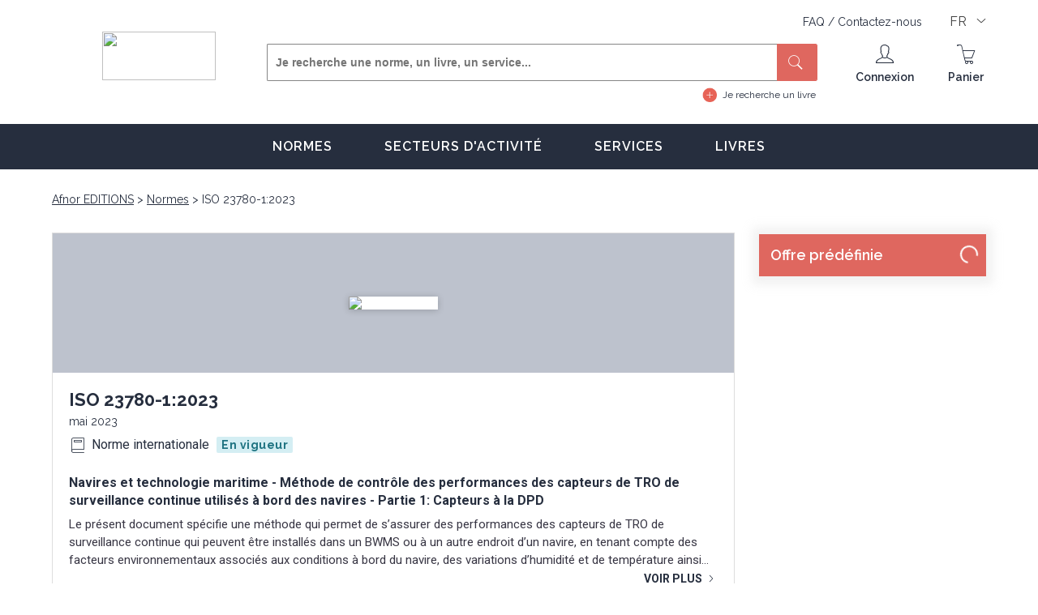

--- FILE ---
content_type: text/html; charset=utf-8
request_url: https://www.boutique.afnor.org/fr-fr/norme/iso-2378012023/navires-et-technologie-maritime-methode-de-controle-des-performances-des-ca/xs140374/345607
body_size: 9951
content:

<!DOCTYPE html>
<html lang="fr">
<!-- Head -->
<head>
    <title>Norme internationale ISO 23780-1:2023</title>
    <!-- Metas -->
    <!-- on garde cette ligne ? -->
    <meta name="version" content="4.0.0.0" />
    <link rel="shortcut icon" type="image/x-icon" href="https://www.afnor.org/wp-content/uploads/2015/05/favicon.png">

        <meta property="og:title" content="ISO 23780-1:2023" />
        <meta property="og:description" content="Navires et technologie maritime - M&#xE9;thode de contr&#xF4;le des performances des capteurs de TRO de surveillance continue utilis&#xE9;s &#xE0; bord des navires -..." />
        <meta property="og:site_name" content="Afnor EDITIONS" />
        <meta property="og:type" content="Website" />
        <meta property="og:url" content="https://www.boutique.afnor.org/fr-fr/norme/iso-2378012023/navires-et-technologie-maritime-methode-de-controle-des-performances-des-ca/xs140374/345607" />
        <meta property="og:image" content="https://cdn.afnor.org/standardstore/img/collections/ISO.png" />

    <meta name="format-detection" content="telephone=no">
    <meta content="width=device-width, initial-scale=1, shrink-to-fit=no" name="viewport"/>

<meta charset="utf-8"/>

<meta content="Le pr&#233;sent document sp&#233;cifie une m&#233;thode qui permet de s’assurer des performances des capteurs de TRO de surveillance continue qui peuvent &#234;tre..." name="description"/>


    <!-- Links -->
    <link href="https://fonts.googleapis.com/css?family=Raleway:400,600,700&display=swap" rel="stylesheet">
    <link href="https://fonts.googleapis.com/css?family=Roboto:400,700&display=swap" rel="stylesheet">
    <link href="https://fonts.googleapis.com/icon?family=Material+Icons" rel="stylesheet">

    <link rel="stylesheet" media="all" type="text/css" href="/css/core.css?v=YuPKgi_1Xtw2tpGU1J5JqmTsbJGSlWW0VbbzJ32MKB0" />
    <link rel="stylesheet" media="all" type="text/css" href="/css/site.min.css?v=8-pqmkaD0BR15J3sT-HJvnNJ4maTOkl2ujuBHFg426g" />

    <link href="https://www.boutique.afnor.org/fr-fr/norme/iso-2378012023/navires-et-technologie-maritime-methode-de-controle-des-performances-des-ca/xs140374/345607" rel="canonical"/>

<link href="https://www.boutique.afnor.org/fr-fr/norme/iso-2378012023/navires-et-technologie-maritime-methode-de-controle-des-performances-des-ca/xs140374/345607" hreflang="fr" rel="alternate"/>

<link href="https://www.boutique.afnor.org/en-gb/standard/iso-2378012023/ships-and-marine-technology-procedure-for-testing-the-performance-of-contin/xs140374/345607" hreflang="en" rel="alternate"/>

<link href="/lib/afnorfabric/css?v=7.0.22" rel="stylesheet"/>

<link href="/Store/Product/StyleSheet?v=7.0.22" rel="stylesheet"/>


    <!-- Scripts -->
    <script type="text/javascript" src="/js/core.min.js?v=rfaqM7ccnqFmUmrvwQIgOKkbzi-kCQqOoqjuk_jTdeU"></script>
    <script type="text/javascript" src="/js/site.min.js?v=yvlMZAeUxDsTtA0Si4pFB3lbp1sGElJoC6ahjKNDEhw"></script>
    <script src="https://cdnjs.cloudflare.com/ajax/libs/jquery.form/4.3.0/jquery.form.min.js" integrity="sha384-qlmct0AOBiA2VPZkMY3+2WqkHtIQ9lSdAsAn5RUJD/3vA5MKDgSGcdmIv4ycVxyn" crossorigin="anonymous"></script>


   <script src="/lib/afnorfabric/bundle.js?v=7.0.22" type="text/javascript">
</script>
<script src="/Store/Product/JavaScript?v=7.0.22" type="text/javascript">
</script>


    <!-- FONCTION EN TEST -->
    <!-- Le fait d'avoir un event JS à NULL est considéré comme un un eval donc on remplace un event(null) 
    par  une fonction anonyme qui return null : event({return null}) -->


    <script>
window.dataLayer = [{"event":"page_vue","env_langue":"fr","env_appareil":"ordinateur","utilisateur_connecte":"non","env_type_page":"produit","produit_id":"345607","produit_type":"norme internationale","produit_nom":"ISO 23780-1:2023","produit_date_parution":"mai 2023","produit_code_ics":"47.020.99","produit_nombre_page":20}]
</script>


    <!-- Google Tag Manager -->
    <script>
        (function (w, d, s, l, i) {
            w[l] = w[l] || []; w[l].push({
                'gtm.start':
                    new Date().getTime(), event: 'gtm.js'
            }); var f = d.getElementsByTagName(s)[0],
                j = d.createElement(s), dl = l != 'dataLayer' ? '&l=' + l : ''; j.async = true; j.src =
                    'https://www.googletagmanager.com/gtm.js?id=' + i + dl; f.parentNode.insertBefore(j, f);
        })(window, document, 'script', 'dataLayer', 'GTM-MH7DPJ');</script>
    <!-- End Google Tag Manager -->

    <!-- Structured Datas -->
    <script type="application/ld+json">
[{"@context":"https://schema.org","@type":"BreadcrumbList","itemListElement":[{"@type":"ListItem","Item":{"@context":"https://schema.org","@id":"/","@type":"Thing","name":"Afnor EDITIONS"},"Position":0,"@context":"https://schema.org"},{"@type":"ListItem","Item":{"@context":"https://schema.org","@id":"/fr-fr/normes","@type":"Thing","name":"Normes"},"Position":1,"@context":"https://schema.org"},{"@type":"ListItem","Item":{"@context":"https://schema.org","@type":"Thing","name":"ISO 23780-1:2023"},"Position":2,"@context":"https://schema.org"}]},{"@context":"https://schema.org","@type":"Product","description":"Le présent document spécifie une méthode qui permet de s’assurer des performances des capteurs de TRO de surveillance continue qui peuvent être...","image":"https://cdn.afnor.org/standardstore/img/collections/ISO.png","name":"ISO 23780-1:2023","offers":{"Type":7,"@context":"https://schema.org","@type":"Demand"},"url":"/fr-fr/norme/iso-2378012023/navires-et-technologie-maritime-methode-de-controle-des-performances-des-ca/xs140374/345607"}]
</script>

</head>

<body>
    <!-- Header -->
    <!-- Google Tag Manager (noscript) -->
<noscript>
    <iframe title="Google Tag Manager" src="https://www.googletagmanager.com/ns.html?id=GTM-MH7DPJ" height="0" width="0" style="display:none;visibility:hidden;"></iframe>
</noscript>
<!-- End Google Tag Manager (noscript) -->
<header>
    <div class="wrapper">
        <div class="top-header">
            <div class="links">
                    <span class="link" onclick="window.location.href=&#x27;/fr-fr/faq&#x27;;">FAQ </span>
                    <span>/</span>
                    <span class="link" onclick="window.location.href=&#x27;/fr-fr/contact&#x27;;">Contactez-nous </span>
            </div>
            <div class="lang">
                <span class="dropdown large">
                    <button>FR</button>
                    <label>
                        <input type="checkbox" class="nostyle">
                        <ul>
                                <li class=active><span onclick="window.location.href=&#x27;/Store/LandingPage/SaveFavouriteCulture?redirectionUrl=/fr-fr/norme/iso-2378012023/navires-et-technologie-maritime-methode-de-controle-des-performances-des-ca/xs140374/345607&amp;localization=fr-FR&#x27;;">FR</span></li>
                                <li ><span onclick="window.location.href=&#x27;/Store/LandingPage/SaveFavouriteCulture?redirectionUrl=/en-gb/standard/iso-2378012023/ships-and-marine-technology-procedure-for-testing-the-performance-of-contin/xs140374/345607&amp;localization=en-GB&#x27;;">EN</span></li>
                        </ul>
                    </label>
                </span>
            </div>

        </div>
        <div class="content-header nofav">
            <span class="btn-menu-resp"></span>
            <div class="logo"><a href="/" alt=""><div data-ajax="true" data-ajax-type="Img" data-ajax-url="https://cdn.afnor.org/standardstore/img/logo.webp" id="AjaxImagef3bb99c09ded44b99f9e087ada13a17a">
<script type="text/javascript">
$(document).ready(function () {$('#AjaxImagef3bb99c09ded44b99f9e087ada13a17a').each(function (index) {var img = $('<img />');img.attr('class', $(this).attr('class'));img.attr('src', $(this).attr('data-ajax-url'));img.attr('style', $(this).attr('style'));img.attr('title', $(this).attr('title'));$(this).replaceWith($(img).prop('outerHTML'));});});</script>
</div>
</a></div>
            <div class="middle">
                <div id="search-bloc" class="search">
                    <form method="get" id="formSearch" action="/fr-fr/resultats">
                        <div class="search-field">
                            <input autocomplete="off" class="search-field-top search-book-field-top" id="Keywords" name="Keywords" onclick="AjaxView('/Store/Product/OpenAutoSuggestion?Culture=fr-FR','#res-searches');" onkeyup="Debounce(() => {$.ajax({url: `/Store/Product/OpenAutoCompletion?Culture=fr-FR&Keywords=${$(this).val()}`,type: 'GET',dataType: 'html', success: function(data, statut) { if (statut == 'success')  {  $('#res-searches').replaceWith(data);}}});}, 500)" placeholder="Je recherche une norme, un livre, un service..." type="text"/>

                            <input type="hidden" name="StandardStateIds" value="1" />
                            <button type="submit" class="btn btn-primary"><i aria-hidden="true" class="icon icon-loupe"></i></button>
                        </div>
                    </form>

                    <a href="#" class="lico circle-plus recherche-avancee" onclick="setAutoCompleteTextBoxPlaceholder()">Je recherche un livre</a>

                    <div id="res-searches">
                    </div>
                </div>
            </div>
            <div class="fin">
                    <span id="btn-mobile-user" class="head-ico ico-connexion" onclick="window.location.href=&#x27;/Store/StoreAuthentication/Index?Culture=fr-FR&amp;SuccessReturnUrl=/fr-fr/norme/iso-2378012023/navires-et-technologie-maritime-methode-de-controle-des-performances-des-ca/xs140374/345607&#x27;;">
                        <span class="ico"></span>
                        <span class="figure hide"></span>
                        <span class="title">Connexion</span>
                    </span>
                <div class="head-ico panier" id="AjaxPanela464ee5a903b4170b0eacbc39af2c049" disabled="False" data-ajax="true" data-ajax-url="/Store/Cart/Overview?Culture=fr-FR" data-ajax-type="Div">
                    <span class="ico"></span>
                    <span class="title">Panier</span>
                <script type="text/javascript">
$(document).ready(function () {$('#AjaxPanela464ee5a903b4170b0eacbc39af2c049').each(function (index) {var _this = $(this);var url = _this.attr('data-ajax-url');$.ajax({method: 'GET',url: url}).done(function(data) {_this.replaceWith(data);});});});</script>
</div>
            </div>
        </div>
    </div>
</header>

<!-- MainMenu -->

<nav id="nav" role="navigation">
    <ul>
                <li class="children">
                    <a aria-haspopup="true" href="/fr-fr/normes" target="_self">Normes</a>
                    <ul>
                            <li><a href="/fr-fr/normes/normes-phares" target="_self">Normes phares</a></li>
                            <li><a href="/fr-fr/normes/collections" target="_self">Collections</a></li>
                            <li><a href="/fr-fr/normes/ics" target="_self">ICS</a></li>
                    </ul>
                </li>
                <li class="children">
                    <a aria-haspopup="true" href="/fr-fr/secteur-activite" target="_self">Secteurs d&#x27;activit&#xE9;</a>
                    <ul>
                            <li><a href="/fr-fr/secteur-activite/industrie" target="_self">Industrie</a></li>
                            <li><a href="/fr-fr/sante_et_medico-social" target="_self">Sant&#xE9; et m&#xE9;dico-social</a></li>
                            <li><a href="/fr-fr/l-enseignement_secondaire" target="_self">L&#x27;enseignement secondaire</a></li>
                            <li><a href="/fr-fr/secteur_industrie" target="_self">Industrie</a></li>
                            <li><a href="/fr-fr/ferroviaire" target="_self">Ferroviaire</a></li>
                            <li><a href="/fr-fr/secteur_construction" target="_self">Construction</a></li>
                    </ul>
                </li>
                <li class="children">
                    <a aria-haspopup="true" href="/fr-fr/services" target="_self">Services</a>
                    <ul>
                            <li><a href="/fr-fr/services/exigences-redlines" target="_self">Exigences / Redlines</a></li>
                            <li><a href="/fr-fr/services/service-cobaz" target="_self">Abonnement Cobaz</a></li>
                            <li><a href="/fr-fr/services/parcours-interactif" target="_self">Parcours interactif</a></li>
                            <li><a href="/fr-fr/services/enjeux" target="_self">Enjeux</a></li>
                            <li><a href="/fr-fr/services/pack-tpe" target="_self">Pack TPE</a></li>
                            <li><a href="https://bao.afnor.org/" target="_self">Service Bao</a></li>
                            <li><a href="/fr-fr/services/Okpilot" target="_self">Okpilot</a></li>
                    </ul>
                </li>
                <li class="children">
                    <a aria-haspopup="true" href="/fr-fr/livres" target="_self">Livres</a>
                    <ul>
                    </ul>
                </li>

    </ul>
</nav>







<script>
    $(document).mouseup(function (e) {
        var container = $("#res-searches");
        if (!container.is(e.target) && container.has(e.target).length === 0) {
            container.hide();
        }
    });

    function setIcsOnSearchInput(icsCode, icsLabel) {
        $("#ics-keywords").val(icsLabel);
        $("#selectedIcsCode").val(icsCode);
        $("#selectedIcsLabel").val(icsLabel);
        $("#ics-res-searches").hide();
    }

    function disableAutoComplete() {
        $("#ics-keywords").attr("disabled", "disabled");
    } 
    
    function setAutoCompleteTextBoxPlaceholder() {
        $("#Keywords").attr("placeholder", "Je recherche un livre");
        $("#formSearch").attr("action", "/fr-fr/suggestions/livres");
    }
</script>

        <div class="container">
            <main role="main" class="pb-3">
                
<div id="AreasStoreProductsDetailsView">
    <div class="header-resp-cart resp-product">
        <div class="wrapper">
            <div class="header-resp-cart-content">
                <div class="left">
                    <div class="title max1line">ISO 23780-1:2023</div>
                </div>
            </div>
        </div><!-- wrapper -->
    </div><!-- header-resp-cart -->
    <div class="main">
        <div class="wrapper">
            <!-- recherche -->
            <div class="breadcrumbs">
                <ul>
<li>
<a href="/" target="_self">
Afnor EDITIONS</a>
</li>
<li>
<a href="/fr-fr/normes" target="_self">
Normes</a>
</li>
<li>
ISO 23780-1:2023</li>
</ul>

            </div>

            <div class="side-content">

                <aside class="right product-conf" id="configuration-product">
                    <div id="AjaxPanel39b3ac57f74143718b6f724a0db4e176" disabled="False" data-ajax="true" data-ajax-url="/Store/Offer/Details?ProductID=345607&amp;Culture=fr-FR" data-ajax-type="Div">
                        <div class="block-aside">
                            <div class="step step1">
                                <div class="s-title red" style="position:relative;">Offre prédéfinie <div style="text-align: right; position: absolute; right: 0px; display: inline-block; vertical-align: middle; padding-right: 10px;"><div data-loader="circle" style="width:1em;height:1em;"></div></div></div>
                            </div>
                        </div>
                    <script type="text/javascript">
$(document).ready(function () {$('#AjaxPanel39b3ac57f74143718b6f724a0db4e176').each(function (index) {var _this = $(this);var url = _this.attr('data-ajax-url');$.ajax({method: 'GET',url: url}).done(function(data) {_this.replaceWith(data);});});});</script>
</div>
                </aside>

                <div class="primary">
                    <!-- _Overview -->
                    
<div id="product-pres">
    <!-- product -->
    <div class="product product-primary">

        <div class="prod-image">
            <div class="cover total">
                <div alt="ISO 23780-1:2023" data-ajax="true" data-ajax-type="Img" data-ajax-url="https://cdn.afnor.org/standardstore/img/collections/ISO.png" id="AjaxImage31f0bc76fa184170a6186f6a7d081ddd">
<script type="text/javascript">
$(document).ready(function () {$('#AjaxImage31f0bc76fa184170a6186f6a7d081ddd').each(function (index) {var img = $('<img />');img.attr('class', $(this).attr('class'));img.attr('src', $(this).attr('data-ajax-url'));img.attr('style', $(this).attr('style'));img.attr('title', $(this).attr('title'));$(this).replaceWith($(img).prop('outerHTML'));});});</script>
</div>

            </div>
        </div>
        <div class="prod-content">
            <div class="prod-title">
                <h1 class="title">ISO 23780-1:2023</h1>
                    <div class="date">mai 2023</div>
            </div>
                <div class="prod-type">
                    <i aria-hidden="true" class="icon icon-doc"></i>
                    <span class="type">Norme internationale</span>
                        <span class="slib current">En vigueur</span>
                </div>
                <h2 class="prod-intro prod-complete-title" title="Navires et technologie maritime - M&#xE9;thode de contr&#xF4;le des performances des capteurs de TRO de surveillance continue utilis&#xE9;s &#xE0; bord des navires - Partie 1: Capteurs &#xE0; la DPD">Navires et technologie maritime - M&#xE9;thode de contr&#xF4;le des performances des capteurs de TRO de surveillance continue utilis&#xE9;s &#xE0; bord des navires - Partie 1: Capteurs &#xE0; la DPD</h2>
            <div class="prod-cont">
                    <p>Le présent document spécifie une méthode qui permet de s’assurer des performances des capteurs de TRO de surveillance continue qui peuvent être installés dans un BWMS ou à un autre endroit d’un navire, en tenant compte des facteurs environnementaux associés aux conditions à bord du navire, des variations d’humidité et de température ainsi que de l’état prévisible de la mer. Le présent document est destiné à être utilisé par les fabricants de BWMS, les fabricants de capteurs, les organismes d’essai et les armateurs afin de vérifier les performances d’une unité à capteur de TRO.Le présent document est destiné à fournir des exigences et des recommandations pour les capteurs de TRO qui utilisent la méthode à la N,N-diéthyl-1,4-phénylènediamine (DPD). Ces exigences et recommandations sont applicables aux essais des unités à capteur de TRO en laboratoire, avant l’installation. Le présent document identifie:—    les caractéristiques de performance à définir par les fabricants de capteurs de TRO utilisés dans l’environnement de traitement à bord des navires (gamme de salinité, par exemple);—    les modes opératoires de pré-qualification et de contrôle des performances pour produire une documentation sur les capacités des instruments;—    les modes opératoires de contrôle des performances à utiliser dans différentes conditions d’environnement.</p>
            </div>
                <div class="prod-more">
                    <a href="#AreasStoreProductsSummaryView">Voir plus <i aria-hidden="true" class="icon icon-fl-droite"></i></a>
                </div>

        </div>
    </div>
    <!-- product -->
    <!-- fin product -->
    <div class="btns-product-primary">

            <span class="btn reverse inline font2 ico-big  margin-b10 full-mobile center" onclick="window.dataLayer.push({&#x27;event&#x27;:&#x27;ga_event&#x27;,&#x27;category&#x27;:&#x27;bouton&#x27;,&#x27;action&#x27;:&#x27;visualiser_l_extrait&#x27;,&#x27;label&#x27;:&#x27;/Store/Product/ViewExtractModal?ProductID=345607&amp;Culture=fr-FR&#x27;});AjaxModal(&#x27;/Store/Product/ViewExtractModal?ProductID=345607&amp;Culture=fr-FR&#x27;,null, &#x27;&#x27;);"><i aria-hidden="true" class="icon icon-oeil"></i> Visualiser l'extrait</span>


    </div>
</div>



                    <!-- Default _RichContent -->

                    
                    <!-- _Navigation -->
                    
<div class="conteneur-product-nav" id="AreasStoreProductsNavigationView">
    <nav id="product">
        <div class="wrapper">
            <div class="product-menu slider-product-menu">
                <ul class="slider-normes-container no-border">
                    <div class="slider-normes slider-product-menu-7">
                            <li>
                                <a href="#AreasStoreProductsMainInformationsView" onclick="window.dataLayer.push({'event':'ga_event','category':'onglet','action':'Informations générales'})" target="_self">
Informations générales</a>

                            </li>
                            <li>
                                <a href="#AreasStoreProductsSummaryView" onclick="window.dataLayer.push({'event':'ga_event','category':'onglet','action':'Résumé'})" target="_self">
Résumé</a>

                            </li>
                            <li>
                                <a href="#AreasStoreProductsRequirementView" onclick="window.dataLayer.push({'event':'ga_event','category':'onglet','action':'Exigences'})" target="_self">
Exigences</a>

                            </li>
                            <li>
                                <a href="#AreasStoreProductsRichContentView_Cobaz" onclick="window.dataLayer.push({'event':'ga_event','category':'onglet','action':'COBAZ'})" target="_self">
COBAZ</a>

                            </li>
                    </div>
                </ul>
            </div>
        </div>
    </nav>
</div>



                    <!-- _MainInformations -->
                    
<div class="section" id="AreasStoreProductsMainInformationsView">
    <div class="subtitle2 margin-b15">Informations générales</div>
    <div class="tab-infos block-text-seemore">
        <div class="content">
                <div class="ti-line">
                    <h3 class="ti-title">Collections</h3>
                    <div class="ti-desc">
                            <div class="d-block">Normes internationales ISO</div>
                    </div>
                </div>


                <div class="ti-line">
                    <h3 class="ti-title">Date de publication</h3>
                    <div class="ti-desc">mai 2023</div>
                </div>


                <div class="ti-line">
                    <h3 class="ti-title">Nombre de pages</h3>
                    <div class="ti-desc">20 p.</div>
                </div>


                <div class="ti-line">
                    <h3 class="ti-title">Référence</h3>
                    <div class="ti-desc">ISO 23780-1:2023</div>
                </div>
                <div class="ti-line">
                    <h3 class="ti-title">Codes ICS</h3>
                    <div class="ti-desc">
                            <div class="d-block"><strong>47.020.99</strong>&nbsp; &nbsp;Autres normes relatives &#xE0; la construction navale et aux structures maritimes</div>
                    </div>
                </div>

                <div class="ti-line">
                    <h3 class="ti-title">Numéro de tirage</h3>
                    <div class="ti-desc">1</div>
                </div>



        </div>

        <div hidden>
            <div class="btnvoirpluscontainer btn_see_more">
                <div class="btn medium dark full fin font2 btnvoirplus">Voir plus</div>
            </div>

            <div class="btn medium dark full fin font2 btn_see_less">Voir moins</div>
        </div>

    </div>
</div>


                        <!-- _Summary -->

<div class="section" id="AreasStoreProductsSummaryView">
    <div class="subtitle2 margin-b15">Résumé</div>
    <div class="block-text-seemore">
        <div class="content">
            Navires et technologie maritime - Méthode de contrôle des performances des capteurs de TRO de surveillance continue utilisés à bord des navires - Partie 1: Capteurs à la DPD<br /><br /><p class="MsoBodyText" style="mso-layout-grid-align: none; text-autospace: none;"><span lang="FR" style="mso-bidi-font-size: 12.0pt;">Le présent document spécifie une méthode qui permet de s’assurer des performances des capteurs de TRO de surveillance continue qui peuvent être installés dans un BWMS ou à un autre endroit d’un navire, en tenant compte des facteurs environnementaux associés aux conditions à bord du navire, des variations d’humidité et de température ainsi que de l’état prévisible de la mer. Le présent document est destiné à être utilisé par les fabricants de BWMS, les fabricants de capteurs, les organismes d’essai et les armateurs afin de vérifier les performances d’une unité à capteur de TRO.</span></p>
<p class="MsoBodyText" style="mso-layout-grid-align: none; text-autospace: none;"><span lang="FR" style="mso-bidi-font-size: 12.0pt;">Le présent document est destiné à fournir des exigences et des recommandations pour les capteurs de TRO qui utilisent la méthode à la N,N-diéthyl-1,4-phénylènediamine (DPD). Ces exigences et recommandations sont applicables aux essais des unités à capteur de TRO en laboratoire, avant l’installation. Le présent document identifie:</span></p>
<p class="ListContinue1" style="mso-layout-grid-align: none; text-autospace: none;"><span lang="FR" style="mso-bidi-font-size: 12.0pt;">—<span style="mso-tab-count: 1;">    </span>les caractéristiques de performance à définir par les fabricants de capteurs de TRO utilisés dans l’environnement de traitement à bord des navires (gamme de salinité, par exemple);</span></p>
<p class="ListContinue1" style="mso-layout-grid-align: none; text-autospace: none;"><span lang="FR" style="mso-bidi-font-size: 12.0pt;">—<span style="mso-tab-count: 1;">    </span>les modes opératoires de pré-qualification et de contrôle des performances pour produire une documentation sur les capacités des instruments;</span></p>
<p class="ListContinue1" style="mso-layout-grid-align: none; text-autospace: none;"><span lang="FR" style="mso-bidi-font-size: 12.0pt;">—<span style="mso-tab-count: 1;">    </span>les modes opératoires de contrôle des performances à utiliser dans différentes conditions d’environnement.</span></p>
        </div>

        <div hidden>
            <div class="btnvoirpluscontainer btn_see_more">
                <div class="btn medium dark full fin font2 btnvoirplus">Voir plus</div>
            </div>

            <div class="btn medium dark full fin font2 btn_see_less">Voir moins</div>
        </div>
    </div>
</div>









                        <!--Requirement-->

<div class="section" id="AreasStoreProductsRequirementView">
    <div class="subtitle2 margin-b15">ZOOM SUR... le service Exigences</div>
    <div class="block-text-seemore">
        <div class="content" style="height:auto">
            Pour respecter une norme, vous avez besoin de comprendre rapidement ses enjeux afin de déterminer son impact sur votre activité.<br><br>Le service Exigences vous aide à repérer rapidement au sein du texte normatif :<br>- les clauses impératives à satisfaire,<br>- les clauses non indispensables mais utiles à connaitre, telles que les permissions et les recommandations.<br><br>L’identification de ces types de clauses repose sur le document « Directives ISO/IEC, Partie 2 - Principes et règles de structure et de rédaction des documents ISO » ainsi que sur une liste de formes verbales constamment enrichie.<br><br><strong>Avec Exigences, accédez rapidement à l’essentiel du texte normatif !</strong><br><br><img src="https://cdn.afnor.org/standardstore/img/options/description-exigences.jpg" title="Avec Exigences, accédez rapidement à l'essentiel du texte normatif !" alt="Avec Exigences, accédez rapidement à l'essentiel du texte normatif !"/><br />
        </div>
    </div>
</div>


                   
                    <!-- _RichContent with menu -->

<div class="section" id="AreasStoreProductsRichContentView_Cobaz">
        <div class="subtitle2 margin-b15">Besoin d’identifier, de veiller et de décrypter les normes ?</div>
    <div class="block-text-seemore">
        <div class="content" style="max-width: 810px; height: auto;">
<p>
COBAZ est la solution simple et efficace pour répondre aux besoins normatifs liés à votre activité, en France comme à l’étranger.
</p>
<p>
Disponible sur abonnement, CObaz est LA solution modulaire à composer selon vos besoins d’aujourd’hui et de demain. Découvrez vite CObaz !
</p>
<p>
Demandez votre démo live gratuite, sans engagement
</p>
<a class="btn medium dark full font2" href="/fr-fr/services/service-cobaz">Je découvre COBAZ</a>        </div>
    </div>
</div>
                </div>
            </div>

            <!-- fin recherche -->
        </div><!-- wrapper -->
    </div>
</div>

<script>


    $(function () {

        /*********************/
        // placement sidebar
        function sidebarPositionproduct() {

            if ($(window).width() > 1200) {
                if (!$(".primary #product-pres").length) {

                    presentation = "";
                    presentation = $("#product-pres").html();
                    $("#product-pres").remove();
                    $(".primary").prepend("<div id='product-pres'>" + presentation + "</div>");
                    //console.log("MOVE big");

                } else {

                }

            }
            else {
                if ($(".primary #product-pres").length) {
                    //console.log("MOVE small");
                    presentation = "";
                    presentation = $("#product-pres").html();
                    $("#product-pres").remove();
                    $("aside").before("<div id='product-pres'>" + presentation + "</div>");
                } else {

                }

            }



        }
        sidebarPositionproduct();
        $(window).resize(function () {
            sidebarPositionproduct();
        });





        /*************************/
        /***** STICK SIDEBAR ***/

        if ($(window).width() > 1200) {
            $(".block-aside").stick_in_parent({
                offset_top: 93
            });
        }

        $(window).resize(function () {
            if ($(window).width() > 1200) {
                if (!$(".block-aside.is_stuck").length) {
                    $(".block-aside").stick_in_parent({
                        offset_top: 150
                    });
                }
            } else {
                $(".block-aside").trigger("sticky_kit:detach");
            }


        });

        /*********************/
        /*********************/


        /*************************/
        /***** NAV #product SCROLL ********/
        if ($('.product-menu').length) {

            let viewport = document.querySelector('.product-menu');
            let content = viewport.querySelector('.product-menu ul');

            let sb = new ScrollBooster({
                viewport: viewport,
                content: content,
                mode: 'x',
                onUpdate: function (data) {
                    // your scroll logic goes here
                    content.style.transform = 'translateX(${' + (-data.position.x) + '}px)';
                    //content.style.transform = 'translateX(${-data.position.x}px)';
                    //content.css('transform','translateX('+(-data.position.x)+'px));
                    $('.product-menu ul').css('transform', 'translateX(' + (-data.position.x) + 'px)');
                }
            })
        }
        /*********************/
        /*********************/


        /*************************/
        /***** NAV #product SCROLL ********/
        /***** SCROLL SPY ********/
        offsettitle = 140;
        if ($(window).width() <= 1200) {
            /*$(".block-aside").stick_in_parent({
                offset_top:150
            });*/
            offsettitle = 160;
        }

        // hide selectors
        var lastId,
            topMenu = $(".product-menu"),
            topMenuHeight = topMenu.outerHeight() + offsettitle,
            // All list items
            menuItems = topMenu.find("a"),
            // Anchors corresponding to menu items
            scrollItems = menuItems.map(function () {
                var item = $($(this).attr("href"));
                if (item.length) { return item; }
            });

        // Bind click handler to menu items
        // so we can get a fancy scroll animation
        menuItems.click(function (e) {
            var href = $(this).attr("href"),
                offsetTop = href === "#" ? 0 : $(href).offset().top - topMenuHeight + 1;
            $('html, body').stop().animate({
                scrollTop: offsetTop
            }, 300);
            e.preventDefault();
        });

        // Bind to scroll
        $(window).scroll(function () {
            // Get container scroll position
            var fromTop = $(this).scrollTop() + topMenuHeight;

            // Get id of current scroll item
            var cur = scrollItems.map(function () {
                if ($(this).offset().top < fromTop)
                    return this;
            });
            // Get the id of the current element
            cur = cur[cur.length - 1];
            var id = cur && cur.length ? cur[0].id : "";

            if (lastId !== id) {
                lastId = id;
                // Set/remove active class
                menuItems
                    .parent().removeClass("active")
                    .end().filter("[href='#" + id + "']").parent().addClass("active");
            }
        });

        /*************************/
        /*************************/

        /******************************/
        // Tooltip
        /******************************/
        $('.tooltip-fav').tooltipster({
            theme: 'tooltipster-borderless',
            delay: 0
        });

        /******************************/
        // Tooltip
        /******************************/
        $(".prod-more a").click(function () {
            $('html, body').animate({
                scrollTop: parseInt($("#resume").offset().top - $("header").height())
            }, 400);
        });

        /*********************/
        /***** en savoir plus sur les boutons (page elearning details) ********/
        /*********************/

        $(".btn.cover-links").click(function () {
            $(this).toggleClass("active");

        });

    });



</script>

            </main>
        </div>
    

    <!-- Footer -->
    


<footer>
    <div class="content-footer">
        <div class="wrapper">
            <div class="foot foot1">
                <div class="title-foot">AFNOR EDITIONS</div>
                <ul>
                    <li><a href="https://www.afnor.org/le-groupe/qui-sommes-nous/">Qui sommes-nous ?</a></li>
                    <li><a href="/fr-fr/faq">Foire aux questions</a></li>
                    <li><a href="/fr-fr/mentions-legales">Mentions légales</a></li>
                    <li><a href="#" onclick="javascript:Didomi.preferences.show()">Gérer mes consentements cookies</a></li>
                    <li><a href="https://afnorpass.afnor.org/charte?code=GROUPE_AFNOR">Charte AFNOR sur les données personnelles</a></li>
                    <li><a href="https://cdn.afnor.org/standardstore/documents/CGV.fr-FR.pdf">Conditions générales de vente</a></li>
                    <li><a target="_blank" href="/fr-fr/engagements-des-services-afnor-editions">Nos engagements de services</a></li>
                </ul>
            </div>
            <div class="foot foot2">
                <div class="title-foot">NORMES ET SERVICES</div>
                <ul>
                    <li><a href="/fr-fr/normes/covid-19">COVID-19 : les normes qui vous seront utiles</a></li>
                    <li><a href="/fr-fr/normes/covid-19-respiratoire">COVID-19 - Les normes sur les appareils respiratoires</a></li>
                    <li><a href="/fr-fr/normes-application-obligatoire">Normes d’application obligatoire</a></li>
                    <li><a href="/fr-fr/afnor-spec">AFNOR SPEC - Les normes AFNOR</a></li>
                    <li><a href="/fr-fr/services/exigences-redlines">Service : Exigences/Redlines</a></li>
                </ul>
            </div>
            <div class="foot foot3">
                <div class="title-foot">SITES ASSOCIÉS</div>
                <ul>
                    <li><a href="https://www.afnor.org/le-groupe/qui-sommes-nous/">Groupe AFNOR</a></li>
                    <li><a href="https://certification.afnor.org">AFNOR Certification</a></li>
                    <li><a href="https://normalisation.afnor.org/">AFNOR Normalisation</a></li>
                    <li><a href="https://competences.afnor.org/">AFNOR Compétences</a></li>
                    <li><a target="_blank" href="/fr-fr/alertes-professionnelles">Dispositif d’alertes professionnelles</a></li>
                    <li><a target="_blank" href="/fr-fr/declarationaccessibilite">Accessibilité : non conforme</a></li>
                </ul>
            </div>
            <div class="foot foot4">
                <div class="title-foot">NOUS CONTACTER</div>
                <ul>
                    <li><a href="/fr-fr/contact">Contactez-nous</a></li>
                    <li class="tel">
                        <span class="big">01 41 62 76 44</span>
                        <span class="small">Du lundi au vendredi de 8h30 à 17h30</span>
                    </li>
                </ul>
            </div>
        </div>
    </div>
</footer>
<div class="layer-menu"></div>


    <div id="modal"></div>


</body>
</html>



--- FILE ---
content_type: text/css
request_url: https://www.boutique.afnor.org/css/icones.css
body_size: 939
content:
@font-face {
  font-family: "afnor";
  src: url("../lib/2fresh-studio/font/afnor.eot");
  src: url("../lib/2fresh-studio/font/afnor.eot?#iefix") format("embedded-opentype"),
      url("../lib/2fresh-studio/font/afnor.woff2") format("woff2"),
      url("../lib/2fresh-studio/font/afnor.woff") format("woff"),
      url("../lib/2fresh-studio/font/afnor.ttf") format("truetype"),
      url("../lib/2fresh-studio/font/afnor.svg#afnor") format("svg");
  font-style: normal;
  font-weight: 400;
}

.icon {
  display: inline-block;
  font-family: "afnor" !important;
  font-style: normal !important;
  font-weight: normal !important;
  font-variant: normal !important;
  text-transform: none !important;
  speak: none;
  line-height: 1;
  vertical-align: -.125em;
  text-rendering: auto;
  -webkit-font-smoothing: antialiased;
  -moz-osx-font-smoothing: grayscale;
}


.icon-caddie::before {
  content: "\ea01";
}
.icon-caddie2::before {
  content: "\ea02";
}
.icon-cadena::before {
  content: "\ea03";
}
.icon-cadena2::before {
  content: "\ea04";
}
.icon-calendrier::before {
  content: "\ea05";
}
.icon-carre::before {
  content: "\ea06";
}
.icon-coeur::before {
  content: "\ea07";
}
.icon-coeur2::before {
  content: "\ea08";
}
.icon-crayon::before {
  content: "\ea09";
}
.icon-disquette::before {
  content: "\ea0a";
}
.icon-doc::before {
  content: "\ea0b";
}
.icon-doc-diagramme::before {
  content: "\ea0c";
}
.icon-doc-diagramme2::before {
  content: "\ea0d";
}
.icon-doc-ouvert::before {
  content: "\ea0e";
}
.icon-doc2::before {
  content: "\ea0f";
}
.icon-docouvert::before {
  content: "\ea10";
}
.icon-docouvert2::before {
  content: "\ea11";
}
.icon-docs::before {
  content: "\ea12";
}
.icon-dossier-telechargement::before {
  content: "\ea13";
}
.icon-dossier-telechargement2::before {
  content: "\ea14";
}
.icon-etoile::before {
  content: "\ea15";
}
.icon-etoile2::before {
  content: "\ea16";
}
.icon-fermer::before {
  content: "\ea17";
}
.icon-feuille::before {
  content: "\ea18";
}
.icon-feuille2::before {
  content: "\ea19";
}
.icon-feuilles::before {
  content: "\ea1a";
}
.icon-feuilles2::before {
  content: "\ea1b";
}
.icon-fl-bas::before {
  content: "\ea1c";
}
.icon-fl-droite::before {
  content: "\ea1d";
}
.icon-fl-gauche::before {
  content: "\ea1e";
}
.icon-fl-haut::before {
  content: "\ea1f";
}
.icon-fl2-bas::before {
  content: "\ea20";
}
.icon-fl2-droite::before {
  content: "\ea21";
}
.icon-fl2-gauche::before {
  content: "\ea22";
}
.icon-fl2-haut::before {
  content: "\ea23";
}
.icon-fl3-bas::before {
  content: "\ea24";
}
.icon-fl3-droite::before {
  content: "\ea25";
}
.icon-fl3-gauche::before {
  content: "\ea26";
}
.icon-fl3-haut::before {
  content: "\ea27";
}
.icon-fl4-bas::before {
  content: "\ea28";
}
.icon-fl4-droite::before {
  content: "\ea29";
}
.icon-fl4-gauche::before {
  content: "\ea2a";
}
.icon-fl4-haut::before {
  content: "\ea2b";
}
.icon-info::before {
  content: "\ea2c";
}
.icon-info2::before {
  content: "\ea2d";
}
.icon-livraison::before {
  content: "\ea2e";
}
.icon-livraison2::before {
  content: "\ea2f";
}
.icon-livre-fl::before {
  content: "\ea30";
}
.icon-livre-fl2::before {
  content: "\ea31";
}
.icon-loupe::before {
  content: "\ea32";
}
.icon-mail::before {
  content: "\ea33";
}
.icon-mail2::before {
  content: "\ea34";
}
.icon-main-rouage::before {
  content: "\ea35";
}
.icon-main-rouage2::before {
  content: "\ea36";
}
.icon-marque::before {
  content: "\ea37";
}
.icon-menu::before {
  content: "\ea38";
}
.icon-oeil::before {
  content: "\ea39";
}
.icon-oeil2::before {
  content: "\ea3a";
}
.icon-pack::before {
  content: "\ea3b";
}
.icon-pack2::before {
  content: "\ea3c";
}
.icon-persos::before {
  content: "\ea3d";
}
.icon-persos2::before {
  content: "\ea3e";
}
.icon-pin::before {
  content: "\ea3f";
}
.icon-pin2::before {
  content: "\ea40";
}
.icon-puzzle::before {
  content: "\ea41";
}
.icon-puzzle2::before {
  content: "\ea42";
}
.icon-raffraichir::before {
  content: "\ea43";
}
.icon-rond-valide::before {
  content: "\ea44";
}
.icon-serrure::before {
  content: "\ea45";
}
.icon-serrure2::before {
  content: "\ea46";
}
.icon-signe-moins::before {
  content: "\ea47";
}
.icon-signe-plus::before {
  content: "\ea48";
}
.icon-tel::before {
  content: "\ea49";
}
.icon-tel2::before {
  content: "\ea4a";
}
.icon-travaux::before {
  content: "\ea4b";
}
.icon-travaux2::before {
  content: "\ea4c";
}
.icon-utilisateur::before {
  content: "\ea4d";
}
.icon-utilisateur2::before {
  content: "\ea4e";
}
.icon-valide-rond::before {
  content: "\ea4f";
}
.icon-valide-rond2::before {
  content: "\ea50";
}
